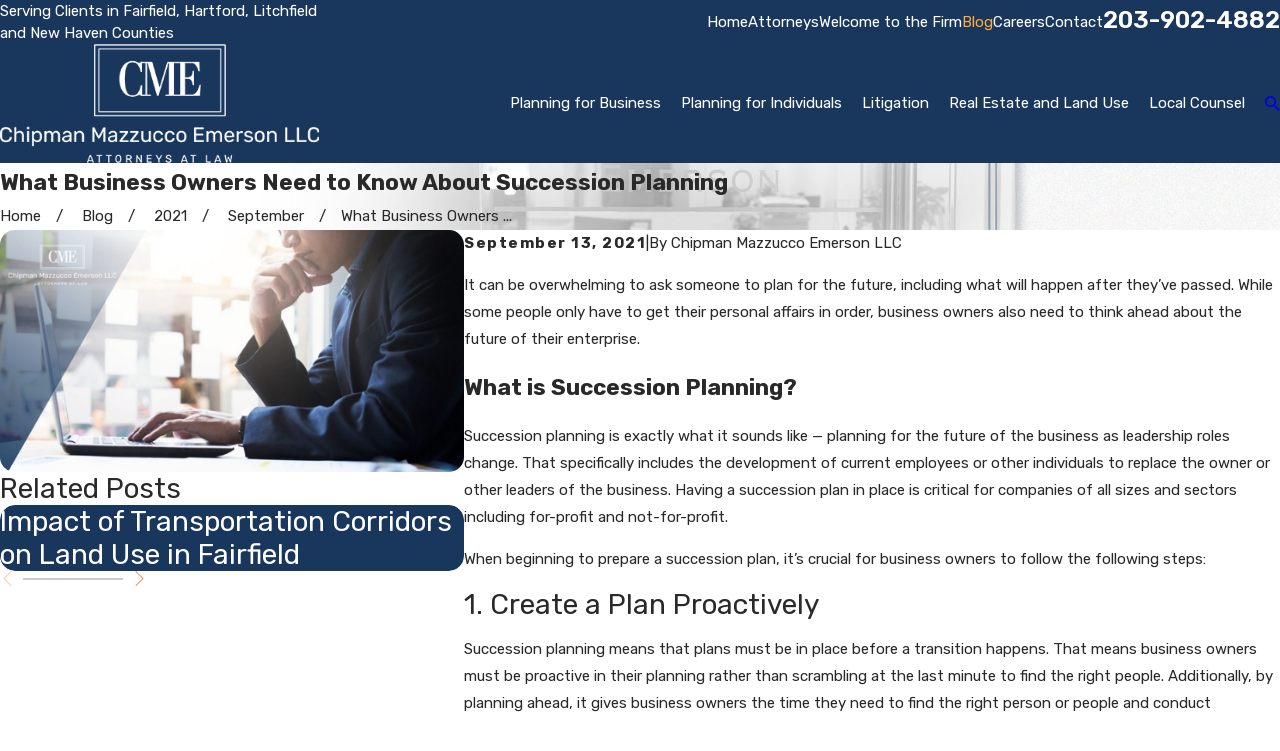

--- FILE ---
content_type: image/svg+xml; charset=utf-8
request_url: https://www.danburylaw.com/cms/svg/site/oe5tqk0n3jt.24.2601151615290.svg
body_size: 14171
content:
<?xml version="1.0" encoding="UTF-8" standalone="no"?>
<svg xmlns="http://www.w3.org/2000/svg" viewBox="0 0 24 24">
<style>
	g path { stroke: none; }
	g.root { display: none; }
	g.root:target { display: inline; }
	g line { stroke: black; }
	g circle { stroke: black; }
	g polyline { stroke: black; }
</style>
<g class="root" id="arrow_down" data-name="arrow down">
	<path d="M23.347 6L12 16.714L0.653 6L0 6.62L12 18L24 6.62Z" />
</g>
<g class="root" id="arrow_left" data-name="arrow-left">
	<path d="M18.181 23.798a0.686 0.686 0 0 1-0.48 0.202a0.666 0.666 0 0 1-0.48-0.202L5.803 12.488a0.668 0.668 0 0 1 0-0.96L17.214 0.215a0.69 0.69 0 0 1 0.985-0.016A0.674 0.674-13.217 0 1 18.181 1.175L7.255 12.008L18.181 22.839a0.672 0.672 0 0 1 0 0.96Z" />
</g>
<g class="root" id="arrow_right" data-name="arrow-right">
	<path d="M5.821 23.798a0.686 0.686 0 0 0 0.48 0.202a0.666 0.666 0 0 0 0.48-0.202L18.195 12.488a0.668 0.668 0 0 0 0-0.96L6.785 0.215a0.69 0.69 0 0 0-0.985-0.016A0.674 0.674-13.218 0 0 5.821 1.175L16.744 12.008L5.821 22.839a0.672 0.672 0 0 0 0 0.96Z" />
</g>
<g class="root" id="btn_arw" data-name="btn_arw">
	<path d="M14.286 19.401l0.678 0.6L24 11.999l-9.035-8l-0.678 0.6l7.878 6.976H0v0.849H22.165Z" />
</g>
<g class="root" id="business-plan" data-name="business-plan">
	<path d="M22.742 1.258H1.258v21.483h21.483V1.258zM22.606 22.606H1.394V1.394h21.213V22.606zM0 0v24h24V0H0zM23.865 23.865H0.135V0.135h23.73V23.865zM12.289 6.091h0.244v4.81c0 0.537 0.439 0.977 0.977 0.977h5.323c0.537 0 0.952-0.391 0.977-0.903c0.024-0.269-0.073-0.513-0.269-0.708c-0.171-0.195-0.439-0.293-0.684-0.293h-0.635V5.187c0-0.537-0.439-0.977-0.977-0.977h-0.122h-0.073H12.289c-0.513 0-0.952 0.415-0.952 0.952C11.361 5.676 11.776 6.091 12.289 6.091zM18.198 10.511h0.024h0.635c0.122 0 0.244 0.049 0.318 0.147s0.122 0.195 0.122 0.318c0 0.22-0.22 0.415-0.488 0.415h-0.122c-0.269 0-0.488-0.22-0.488-0.488V10.511zM13.046 6.091H15.927h1.123c0.147 0 0.244-0.122 0.244-0.244c0-0.147-0.122-0.244-0.244-0.244c-0.244 0-0.439-0.195-0.439-0.439c0-0.122 0.049-0.22 0.122-0.318c0.073-0.073 0.195-0.122 0.318-0.122h0.171c0.269 0 0.488 0.22 0.488 0.488v5.714c0 0.171 0.049 0.342 0.122 0.488h-4.298c-0.269 0-0.488-0.22-0.488-0.488V6.091zM13.632 7.678h0.561c0.073 0 0.147-0.073 0.147-0.147v-0.537c0-0.073-0.073-0.147-0.147-0.147h-0.537c-0.073 0-0.147 0.073-0.147 0.147v0.537C13.486 7.605 13.559 7.678 13.632 7.678zM13.657 6.994H14.145v0.488h-0.488V6.994zM14.536 7.263c0-0.073 0.049-0.122 0.122-0.122h2.539c0.073 0 0.122 0.049 0.122 0.122s-0.049 0.122-0.122 0.122h-2.539C14.585 7.385 14.536 7.312 14.536 7.263zM13.632 8.899h0.561c0.073 0 0.147-0.073 0.147-0.147v-0.537c0-0.073-0.073-0.147-0.147-0.147h-0.537c-0.073 0-0.147 0.073-0.147 0.147v0.537C13.486 8.826 13.559 8.899 13.632 8.899zM13.657 8.24H14.145v0.488h-0.488V8.24zM14.536 8.484c0-0.073 0.049-0.122 0.122-0.122h2.539c0.073 0 0.122 0.049 0.122 0.122s-0.049 0.122-0.122 0.122h-2.539C14.585 8.606 14.536 8.557 14.536 8.484zM13.632 10.144h0.561c0.073 0 0.147-0.073 0.147-0.147V9.461c0-0.073-0.073-0.147-0.147-0.147h-0.537c-0.073 0-0.147 0.073-0.147 0.147v0.537C13.486 10.071 13.559 10.144 13.632 10.144zM13.657 9.461H14.145v0.488h-0.488V9.461zM14.536 9.729c0-0.073 0.049-0.122 0.122-0.122h2.539c0.073 0 0.122 0.049 0.122 0.122c0 0.073-0.049 0.122-0.122 0.122h-2.539C14.585 9.851 14.536 9.778 14.536 9.729zM7.015 13.709c0.561 0.732 1.294 1.123 2.027 1.123c0.757 0 1.465-0.391 2.051-1.123c0.464-0.586 0.757-1.318 0.806-2.002c0.318-1.172 0.537-3.003-1.172-3.663c-0.073-0.024-0.147-0.073-0.195-0.122c-0.318-0.318-1.538-1.392-3.052-0.439c-0.879 0.537-1.441 1.489-1.538 2.515c-0.049 0.561 0 1.245 0.293 2.027C6.356 12.586 6.624 13.197 7.015 13.709zM6.942 11.658c0.073 0.024 0.147-0.024 0.171-0.098c0.024-0.244 0.098-0.659 0.147-0.879c0.024-0.098 0.098-0.147 0.195-0.147c0.391-0.024 1.734-0.122 2.515-0.977c0.098-0.098 0.269-0.098 0.342 0.024c0.244 0.318 0.635 0.977 0.708 1.709c0.024 0.171 0.171 0.269 0.342 0.269c0.073 0 0.147 0.049 0.171 0.244c-0.171 1.294-1.221 2.686-2.491 2.686c-1.294 0-2.368-1.465-2.491-2.808C6.6 11.585 6.722 11.561 6.942 11.658zM4.207 18.129l0.537-3.028c0.122-0.732 0.757-1.245 1.489-1.245c0.073 0.122 0.171 0.269 0.269 0.391c0.293 0.366 0.61 0.684 0.977 0.903c0.293 0.195 0.513 0.464 0.635 0.781l0.732 2.173c0.049 0.147 0.269 0.147 0.318 0l0.732-2.149c0.122-0.342 0.366-0.61 0.659-0.806c0.366-0.22 0.732-0.537 1.026-0.928c0.098-0.122 0.195-0.244 0.269-0.391c0.342 0 0.659 0.122 0.903 0.318c-0.122 0.22-0.195 0.464-0.195 0.708v1.489c-0.024-0.024-0.049-0.024-0.098-0.024h-1.441c-0.098 0-0.195 0.073-0.195 0.195c0 0.098 0.073 0.195 0.195 0.195h1.441c0.024 0 0.073 0 0.098-0.024v1.807c0 0.464 0.244 0.879 0.61 1.099c-0.195 0.122-0.439 0.195-0.708 0.195H5.599C4.72 19.789 4.06 19.008 4.207 18.129zM18.931 14.051h-1.074v-0.366c0-0.342-0.293-0.61-0.635-0.561c-0.562 0.073-1.099 0.073-1.612 0c-0.342-0.049-0.635 0.22-0.635 0.561v0.366h-1.099c-0.439 0-0.806 0.366-0.806 0.806v1.465v2.173c0 0.439 0.366 0.806 0.806 0.806h5.079c0.439 0 0.806-0.366 0.806-0.806v-2.173v-1.465C19.736 14.417 19.37 14.051 18.931 14.051zM15.415 13.685c0-0.049 0.049-0.098 0.098-0.098c0.562 0.098 1.148 0.098 1.783 0c0.049 0 0.098 0.049 0.098 0.098v0.318h-1.978V13.685zM19.322 18.495c0 0.22-0.171 0.391-0.391 0.391H13.852c-0.22 0-0.391-0.171-0.391-0.391v-2.173h0.61v-0.488c0-0.342 0.293-0.635 0.635-0.635h0.293c0.342 0 0.635 0.293 0.635 0.635v0.488h1.538v-0.488c0-0.342 0.293-0.635 0.635-0.635h0.293c0.342 0 0.635 0.293 0.635 0.635v0.488h0.586V18.495zM18.467 15.833v0.586c0 0.195-0.171 0.366-0.366 0.366h-0.293c-0.195 0-0.366-0.171-0.366-0.366v-0.586c0-0.195 0.171-0.366 0.366-0.366h0.293C18.296 15.467 18.443 15.638 18.467 15.833zM15.366 15.833v0.586c0 0.195-0.171 0.366-0.366 0.366h-0.293c-0.195 0-0.366-0.171-0.366-0.366v-0.586c0-0.195 0.171-0.366 0.366-0.366h0.293C15.195 15.467 15.342 15.638 15.366 15.833z" />
</g>
<g class="root" id="close" data-name="close">
	<path d="M1.285 0.002A1.498 1.498 0.012 0 0 0.012 1.5a1.498 1.498 0 0 0 0.434 0.884L10.019 11.986L0.447 21.604a1.408 1.408 0 0 0 0 1.992a1.393 1.393 0 0 0 1.962 0L11.996 14.009l9.572 9.587a1.498 1.498 0 0 0 2.007 0a1.408 1.408 0 0 0 0-1.992L14.034 11.986l9.587-9.587A1.423 1.423 0.012 0 0 21.614 0.437L11.996 10.009L2.454 0.437A1.588 1.588 0.012 0 0 1.285 0.002Z" />
</g>
<g class="root" id="elder-law" data-name="elder-law">
	<path d="M22.742 1.258H1.258v21.483h21.483V1.258zM22.606 22.606H1.394V1.394h21.213V22.606zM0 0v24h24V0H0zM23.865 23.865H0.135V0.135h23.73V23.865zM5.3 12.229c-0.066 0-0.164 0.033-0.23 0.033c0.099-0.723 0.329-2.037 0.394-2.563c0.131-0.854 0.723-1.512 1.512-1.709c0.329 0.23 0.723 0.361 1.15 0.361c0.394 0 0.789-0.131 1.117-0.361c0.789 0.197 1.38 0.854 1.512 1.709c0.099 0.723 0.46 3.056 0.46 3.089c0.066 0.296-0.164 0.591-0.46 0.624c-0.033 0-0.066 0-0.099 0c-0.263 0-0.526-0.197-0.558-0.46c0 0-0.361-2.333-0.46-3.056c0-0.033 0-0.033 0-0.033l-0.066 3.713l0.526 5.389c0.033 0.394-0.263 0.756-0.657 0.789c-0.394 0.033-0.756-0.263-0.789-0.657l-0.493-5.258h-0.066L7.6 19.096c-0.033 0.361-0.361 0.657-0.723 0.657c-0.033 0-0.033 0-0.066 0c-0.394-0.033-0.69-0.394-0.657-0.789l0.493-5.389l-0.066-3.779c0 0.033 0 0.033 0 0.033c-0.099 0.558-0.329 2.037-0.427 2.727C5.924 12.36 5.628 12.229 5.3 12.229zM4.511 19.425V13.477c0-0.46 0.394-0.854 0.854-0.854c0.46 0 0.854 0.394 0.854 0.854c0 0.164-0.131 0.296-0.296 0.296c-0.164 0-0.296-0.131-0.296-0.296s-0.131-0.296-0.296-0.296c-0.164 0-0.296 0.131-0.296 0.296v5.948c0 0.164-0.131 0.296-0.296 0.296C4.577 19.721 4.478 19.589 4.511 19.425zM6.548 6.445c0-0.066 0-0.099 0-0.164h3.089c0 0.066 0 0.099 0 0.164c0 0.854-0.69 1.544-1.544 1.544S6.548 7.3 6.548 6.445zM5.957 5.92c0-0.098 0.099-0.197 0.197-0.197h0.558l0.131-0.92c0.066-0.394 0.46-0.657 0.821-0.526l0.23 0.099c0.131 0.033 0.263 0.033 0.394 0l0.263-0.131c0.361-0.099 0.756 0.131 0.821 0.526l0.131 0.92h0.558c0.099 0 0.197 0.098 0.197 0.197c0 0.098-0.098 0.197-0.197 0.197H6.154C6.056 6.084 5.957 6.018 5.957 5.92zM12.529 12.754c0-0.033 0.46-2.169 0.558-2.859c0.099-0.789 0.657-1.61 1.512-1.84c0.296 0.197 0.657 0.296 1.052 0.296s0.756-0.098 1.052-0.296c0.821 0.197 1.38 1.052 1.512 1.84c0.066 0.493 0.329 1.676 0.46 2.366h-0.033c-0.361 0-0.657 0.131-0.887 0.361c-0.131-0.657-0.394-2.037-0.493-2.596c-0.033-0.033-0.033-0.066-0.033-0.099l-0.164 2.957l1.084 3.516c0.131 0.361-0.131 0.69-0.493 0.69h-0.296l0.164 1.972c0.033 0.361-0.23 0.69-0.591 0.723c-0.033 0-0.033 0-0.066 0c-0.329 0-0.624-0.263-0.657-0.591l-0.197-2.07h-0.789l-0.197 2.07c-0.033 0.361-0.361 0.624-0.723 0.591s-0.624-0.361-0.591-0.723l0.263-1.939h-0.296c-0.329 0-0.591-0.361-0.493-0.69l1.084-3.516l-0.164-2.957c-0.033 0.033-0.033 0.066-0.033 0.098c-0.099 0.723-0.526 2.793-0.558 2.892c-0.066 0.23-0.263 0.394-0.493 0.394c-0.033 0-0.066 0-0.098 0C12.627 13.28 12.463 13.017 12.529 12.754zM14.106 6.445c0-0.624 0.361-1.183 0.887-1.413c-0.099-0.099-0.131-0.263-0.131-0.394c0-0.23 0.197-0.427 0.427-0.427h0.657c0.23 0 0.427 0.197 0.427 0.427c0 0.131-0.066 0.296-0.131 0.394c0.526 0.263 0.887 0.789 0.887 1.413c0 0.854-0.69 1.544-1.544 1.544C14.731 7.99 14.041 7.3 14.106 6.445zM18.641 12.623c0.46 0 0.854 0.394 0.854 0.854v5.948c0 0.164-0.131 0.296-0.296 0.296c-0.164 0-0.296-0.131-0.296-0.296V13.477c0-0.164-0.131-0.296-0.296-0.296s-0.296 0.131-0.296 0.296s-0.131 0.296-0.296 0.296s-0.296-0.131-0.296-0.296C17.721 13.017 18.115 12.623 18.641 12.623z" />
</g>
<g class="root" id="flair" data-name="flair">
	<path xmlns="http://www.w3.org/2000/svg" class="cls-1" d="M6.99 14.962c0.768 0 1.197-0.358 1.34-0.358 0.108 0 0.16 0.187 0.187 0.259h0.223v-0.027h1.607v-0.232h-0.669V8.897h0.099l1.715 5.941h0.251l1.831-5.941h0.09v5.708h-0.644v0.232h6.333l0.124-2.001h-0.232c-0.027 0.206-0.232 0.768-0.421 1.125-0.206 0.366-0.572 0.644-1.027 0.644h-1.189v-2.895c0.884 0 1.26 0.053 1.403 1.17h0.242v-2.573h-0.232c-0.116 0.966-0.339 1.178-1.411 1.178v-2.609h1.34c0.259 0 0.608 0.278 0.796 0.633 0.178 0.321 0.259 0.661 0.294 0.848h0.232l-0.063-1.715h-5.841l-1.42 4.637l-1.349-4.637h-1.885v-0.027h-0.223c-0.027 0.072-0.08 0.259-0.187 0.259-0.143 0-0.572-0.358-1.34-0.358-1.643 0-2.367 1.654-2.367 3.225s0.696 3.215 2.394 3.215ZM14.546 8.88h1.178v5.727h-1.178V8.88ZM5.747 10.041c0.178-0.787 0.518-1.313 1.197-1.313 1.073 0 1.304 0.939 1.546 1.759h0.223v-1.607h0.669v5.727h-0.642v-1.697h-0.223c-0.242 0.884-0.482 1.849-1.536 1.849-0.723 0-1.063-0.537-1.233-1.286-0.063-0.294-0.16-0.823-0.16-1.723s0.08-1.349 0.16-1.706ZM23.213 6.223H0.787v11.556h22.429V6.223ZM23.043 17.609H0.957V6.394h22.088v11.215ZM0 5.505v12.991h24V5.505H0ZM23.83 18.325H0.17V5.675h23.659v12.65Z" />
</g>
<g class="root" id="lawyer" data-name="lawyer">
	<path d="M6.105 6.577c0.02-0.82 0.192-0.97 1.333-1.103l2.007-2.321l2.553 1.162l2.553-1.167c0.557 0.646 1.121 1.289 1.67 1.94c0.2 0.273 0.512 0.442 0.85 0.46c0.615 0.041 0.827 0.363 0.838 1.08c0 0.789-0.181 1.088-0.802 1.215c-0.174 0.036-0.352 0.049-0.567 0.079c-0.575 2.492-1.981 4.126-4.675 4.057c-2.543-0.066-3.863-1.667-4.394-4.039C6.225 7.716 6.082 7.565 6.105 6.577zM1.828 19.971V24h1.565v-2.482h17.247v2.482h1.532V19.971H1.828zM12.367 19.149h7.458c0.534-3.575-1.218-5.913-3.217-6.7C15.217 14.65 13.818 16.851 12.367 19.149zM11.622 19.149L7.384 12.447C5.515 13.175 3.651 15.357 4.162 19.149H11.622zM4.131 24h15.718v-1.787H4.131V24zM9.276 2.267l2.719 1.241l2.729-1.251l1.624 1.854c0.113-0.31 0.16-0.641 0.138-0.97C16.46 1.238 15.263 0.033 13.348 0c-0.86 0-1.721 0-2.579 0.008c-2.076 0.015-3.255 1.179-3.255 3.248c0 0.268 0 0.523 0 0.779l0.148 0.051C8.19 3.493 8.716 2.898 9.276 2.267zM13.575 12.511c-0.059 0.684-0.018 1.302-0.192 1.861c-0.174 0.559-0.061 1.021 0.082 1.675l2.438-3.85C14.946 11.586 14.3 12.255 13.575 12.511zM8.083 12.194c0.792 1.246 1.573 2.469 2.339 3.692l0.171-0.054c0.079-0.442 0.209-0.866-0.046-1.333c-0.111-0.261-0.167-0.541-0.166-0.825c-0.02-0.398 0-0.773 0-1.164C9.615 12.194 8.969 11.584 8.083 12.194zM12.01 18.225c0.906-0.799 0.906-1.767 0.511-2.809h-1.062C11.111 16.488 11.058 17.459 12.01 18.225zM11.139 14.025c0.063 0.405 0.433 0.688 0.84 0.643c0.389 0.029 0.73-0.258 0.766-0.646c0.023-0.425 0.023-0.851 0-1.276h-1.634c0 0.34-0.003 0.618 0 0.893C11.108 13.768 11.117 13.897 11.139 14.025z" />
</g>
<g class="root" id="legal-guidance" data-name="legal-guidance">
	<path d="M23.998 19.171H2.042c-0.609 0-1.108 0.499-1.108 1.109v1.486c0 0.61 0.499 1.109 1.108 1.109h21.956v1.124H1.78C0.801 24-0.001 23.199-0.001 22.218V19.828c0-0.979 0.802-1.781 1.781-1.781h7.695v-0.966l1.814-0.612V5.039c0.22 0.095 0.46 0.146 0.711 0.146c0.249 0 0.49-0.052 0.711-0.146v11.43l1.813 0.612v0.966h9.476V19.171zM12.71 1.741V0.706c0-0.94-1.422-0.94-1.422 0v1.036c0.22-0.095 0.46-0.147 0.711-0.147C12.249 1.594 12.49 1.647 12.71 1.741zM2.267 19.6c-0.586 0-0.884 0.315-0.884 0.851v1.144c0 0.553 0.332 0.851 0.884 0.851h21.309c-0.594-0.854-0.639-1.796 0-2.846H2.267zM1.153 11.405h0.315L4.312 2.949c2.155 0 4.31 0 6.465 0c0.181-0.5 0.659-0.857 1.223-0.857c0.562 0 1.041 0.357 1.221 0.857c2.155 0 4.31 0 6.465 0l2.844 8.457h0.314c0 1.678-1.58 3.039-3.529 3.039s-3.53-1.361-3.53-3.039h0.315l2.547-7.575H13.221c-0.181 0.5-0.659 0.858-1.221 0.858c-0.563 0-1.042-0.358-1.223-0.858H5.35l2.547 7.575h0.315c0 1.678-1.58 3.039-3.529 3.039C2.733 14.443 1.153 13.083 1.153 11.405zM19.314 4.3l-2.39 7.106h4.779L19.314 4.3zM11.484 3.39c0 0.284 0.23 0.515 0.515 0.515c0.284 0 0.514-0.231 0.514-0.515s-0.23-0.514-0.514-0.514C11.714 2.875 11.484 3.106 11.484 3.39zM2.293 11.405h4.779l-2.389-7.106L2.293 11.405z" />
</g>
<g class="root" id="legal-solutions" data-name="legal-solutions">
	<path d="M23.59 11.994h-1.618c-0.228 0.002-0.379 0.193-0.379 0.398H15.595c-0.001-0.22-0.179-0.398-0.399-0.398h-1.202l0.001-1.202c0.22-0.001 0.397-0.179 0.398-0.398v-1.599c0.001-0.221-0.177-0.4-0.398-0.401H9.996c-0.221 0.001-0.399 0.181-0.398 0.401v1.599c0.001 0.22 0.179 0.397 0.398 0.398l-0.003 4.799c-0.276 0-0.395 0.174-0.395 0.398v1.6c-0.001 0.221 0.177 0.4 0.398 0.401h3.999c0.221-0.001 0.399-0.181 0.398-0.401v-1.6c-0.001-0.22-0.179-0.397-0.4-0.398l-0.001-0.401h1.201c0.221 0.001 0.4-0.177 0.401-0.398h5.994c0.001 0.22 0.179 0.397 0.398 0.398l1.6 0.003c0.222 0.001 0.402-0.179 0.401-0.401v-2.4C23.988 12.172 23.81 11.995 23.59 11.994zM13.594 17.192H10.395l0.003-0.8h3.196V17.192zM13.193 14.801l-0.001 0.791l-2.4-0.003l0.003-4.797h2.4l-0.002 3.2l-0.001 0.8C13.192 14.795 13.193 14.799 13.193 14.801zM13.594 9.993H10.398c-0.001 0-0.002 0-0.003 0l0.003-0.8h3.196V9.993zM14.795 14.391h-0.803l0.001-0.64l0.002-0.96h0.8V14.391zM21.59 13.993H15.595l0-0.8h5.997L21.59 13.993zM23.188 14.394l-0.8-0.003v-1.597h0.8V14.394zM3.199 2.396c0.001 2.09 0.002 4.252 0.003 6.399H0.401C0.179 8.796-0.001 8.616 0 8.394V2.408C0 1.498 0.511 0.703 1.261 0.297c-0.057 0.677 0.459 1.267 1.138 1.299C2.922 1.596 3.199 2.061 3.199 2.396zM1.261 0.297C1.261 0.297 1.261 0.297 1.261 0.297C1.261 0.297 1.261 0.297 1.261 0.297L1.261 0.297zM8.801 20.379H20.391c0.221 0.001 0.4-0.177 0.401-0.398V15.592H16.083c-0.227 0.253-0.55 0.397-0.89 0.398v1.6c-0.001 0.661-0.537 1.197-1.199 1.198H9.996c-0.661-0.001-1.197-0.537-1.198-1.198v-1.6c0.001-0.338 0.145-0.661 0.396-0.887l0.002-3.819c-0.253-0.228-0.398-0.552-0.397-0.893v-1.596c-0.001-0.663 0.535-1.201 1.198-1.202h3.999c0.663 0 1.2 0.539 1.199 1.202v1.599c-0.001 0.296-0.111 0.581-0.309 0.8h0.312c0.34 0.001 0.663 0.146 0.89 0.398h4.707V3.598C20.793 1.611 19.179 0 17.192 0H2.38c-0.535 0.005-0.475 0.783 0.019 0.797l0 0c0.974 0 1.6 0.832 1.6 1.6c0.002 6.384 0.003 13.16 0.009 19.544c0 0.66 0.287 1.212 0.738 1.553s1.036 0.484 1.653 0.484s1.206-0.142 1.662-0.481c0.456-0.339 0.75-0.895 0.747-1.559L8.801 20.379zM7.596 2.396H17.191c0.521 0.012 0.521 0.788 0 0.8H7.596C7.051 3.208 7.051 2.384 7.596 2.396zM17.202 4.796H7.608c-0.522 0.014-0.565-0.807-0.019-0.8h9.614C17.747 3.984 17.747 4.808 17.202 4.796zM7.608 6.396c-0.522 0.014-0.581-0.796-0.019-0.8h9.614c0.545-0.012 0.545 0.812 0 0.8H7.608zM12.393 11.794v2.798c0.012 0.545-0.812 0.545-0.8 0l0.003-2.801c-0.002-0.22 0.172-0.4 0.392-0.405C12.214 11.384 12.397 11.568 12.393 11.794zM11.988 11.386C11.988 11.386 11.988 11.386 11.988 11.386C11.988 11.386 11.988 11.386 11.988 11.386L11.988 11.386zM22.389 19.989v1.199c0 0.855-0.176 1.577-0.661 2.083c-0.485 0.506-1.222 0.73-2.169 0.729l-10.853-0.009c0.543-0.491 0.904-1.26 0.9-2.06l-0.003-0.752h10.787c0.663 0.001 1.201-0.536 1.202-1.199v-0.393l0.398 0C22.212 19.588 22.39 19.768 22.389 19.989z" />
</g>
<g class="root" id="litigation" data-name="litigation">
	<path d="M22.741 1.259H1.259v21.483h21.483V1.259zM22.606 22.606H1.394V1.394h21.213V22.606zM0 0v24h24V0H0zM23.865 23.865H0.135V0.135h23.729V23.865zM4.511 19.097v-1.22c0-0.382 0.317-0.691 0.708-0.691h0.208v-0.539c0-0.287 0.265-0.519 0.592-0.519h8.143c0.327 0 0.592 0.232 0.592 0.519v0.539h0.208c0.391 0 0.708 0.31 0.708 0.691v1.22c0 0.382-0.317 0.691-0.708 0.691H5.219C4.828 19.789 4.511 19.479 4.511 19.097zM16.603 8.217L11.818 4.679c0.011-0.09 0.043-0.179 0.103-0.257c0.18-0.233 0.519-0.28 0.758-0.105l4.059 2.985c0.239 0.176 0.287 0.507 0.107 0.741C16.781 8.125 16.696 8.183 16.603 8.217zM6.513 11.442c0.055-0.071 0.125-0.123 0.202-0.158l4.825 3.516c-0.009 0.092-0.042 0.183-0.103 0.262c-0.179 0.234-0.519 0.281-0.758 0.105L6.62 12.182C6.381 12.007 6.333 11.675 6.513 11.442zM11.721 14.347L7.263 11.098c0.022-0.085 0.059-0.167 0.117-0.241l1.527-1.982l-0.166-0.122c-0.313-0.231-0.375-0.664-0.14-0.969l0.3-0.39c0.235-0.305 0.679-0.367 0.992-0.137l0.166 0.122l1.477-1.917c0.072-0.094 0.165-0.161 0.267-0.207l4.386 3.243c-0.019 0.102-0.061 0.201-0.129 0.289l-1.477 1.917l4.624 3.401c0.313 0.23 0.375 0.663 0.139 0.969l-0.3 0.39c-0.235 0.305-0.679 0.367-0.992 0.136L13.431 12.202l-1.527 1.982C11.853 14.251 11.789 14.304 11.721 14.347z" />
</g>
<g class="root" id="local-counsel" data-name="local-counsel">
	<path d="M22.742 1.258H1.258v21.483h21.483V1.258zM22.606 22.606H1.394V1.394h21.213V22.606zM0 0v24h24V0H0zM23.865 23.865H0.135V0.135h23.73V23.865zM13.039 6.291c0-0.29 0.229-0.519 0.519-0.519s0.519 0.229 0.519 0.519s-0.229 0.519-0.519 0.519S13.039 6.581 13.039 6.291zM15.323 8.108l0.83-1.326l0.829 1.326H15.323zM15.228 8.627l1.849 0c-0.025 0.064-0.018 0.072-0.053 0.141c-0.058 0.114-0.131 0.22-0.199 0.287c-0.068 0.067-0.119 0.09-0.169 0.09h-1.039c-0.036 0-0.081-0.016-0.146-0.082c-0.065-0.067-0.133-0.176-0.19-0.291C15.247 8.701 15.253 8.693 15.228 8.627zM8.109 12.001h4.851l2.271 1.514c0.205 0.137 0.468-0.062 0.391-0.297l-0.406-1.217l3.531 0.002c0.573 0 1.04-0.471 1.04-1.042l0.006-5.703c0-0.265-0.083-0.526-0.264-0.724c-0.181-0.198-0.459-0.317-0.779-0.318l-10.646-0.004c-0.572 0-1.036 0.473-1.035 1.042l0.01 5.719C7.078 11.54 7.541 12.001 8.109 12.001zM9.444 8.23c0.027-0.041 1.285-2.054 1.285-2.054c0.054-0.088 0.134-0.145 0.233-0.146h1.595c0.117-0.445 0.521-0.778 1.001-0.778v0c0.48 0 0.884 0.333 1.001 0.778h1.597c0.109 0 0.186 0.075 0.221 0.127c0.035 0.052 1.298 2.08 1.298 2.08c0.05 0.101 0.039 0.133 0.01 0.259c-0.029 0.125-0.078 0.27-0.199 0.508c-0.074 0.146-0.166 0.296-0.297 0.423c-0.131 0.128-0.313 0.235-0.531 0.236l-1.041 0.002c-0.215 0-0.392-0.111-0.517-0.239c-0.125-0.128-0.214-0.278-0.285-0.423c-0.098-0.199-0.14-0.328-0.178-0.461s-0.069-0.212 0.001-0.313l1.048-1.678H14.559c-0.095 0.361-0.379 0.647-0.741 0.742v2.893h1.555c0.354-0.008 0.354 0.527 0 0.519H11.741c-0.338 0.009-0.364-0.494-0.013-0.519h1.571V7.293c-0.363-0.095-0.648-0.38-0.743-0.743h-1.126c0 0 1.05 1.68 1.051 1.681c0.027 0.041 0.041 0.168 0.009 0.271s-0.077 0.269-0.195 0.502c-0.074 0.146-0.168 0.296-0.299 0.423c-0.131 0.128-0.313 0.235-0.531 0.236l-1.038 0.002c-0.215 0-0.393-0.111-0.518-0.239c-0.125-0.128-0.214-0.278-0.285-0.423c-0.113-0.231-0.166-0.408-0.19-0.5C9.411 8.41 9.417 8.271 9.444 8.23zM11.792 8.108h-1.659l0.83-1.328L11.792 8.108zM5.254 18.233l3.012-0.002l-0.405 1.215c-0.078 0.234 0.185 0.435 0.39 0.298l2.271-1.514h5.371c0.567 0 1.03-0.462 1.031-1.03l0.006-4.68l-0.995-0.001l0.178 0.532c0.235 0.703-0.553 1.306-1.171 0.895l-2.14-1.427H8.108c-0.84 0-1.549-0.709-1.55-1.548l-0.001-0.529l-1.306 0.001c-0.32 0-0.597 0.12-0.778 0.318s-0.266 0.459-0.266 0.724l0.006 5.705C4.215 17.762 4.681 18.234 5.254 18.233zM7.196 14.336h6.748c0.346 0 0.346 0.52 0 0.52H7.196C6.85 14.856 6.85 14.336 7.196 14.336zM13.944 15.894H7.196c-0.338-0.008-0.338-0.512 0-0.519h6.748C14.283 15.383 14.283 15.887 13.944 15.894zM7.196 16.413h6.748c0.347-0.001 0.347 0.52 0 0.52H7.196C6.849 16.933 6.849 16.413 7.196 16.413zM10.09 8.773c-0.035-0.071-0.029-0.08-0.054-0.146l1.849 0c-0.025 0.064-0.018 0.072-0.054 0.141c-0.058 0.114-0.129 0.22-0.197 0.287c-0.068 0.067-0.119 0.09-0.169 0.09h-1.038c-0.036 0-0.081-0.016-0.146-0.082C10.216 8.997 10.146 8.888 10.09 8.773z" />
</g>
<g class="root" id="mail" data-name="mail">
	<path d="M0 3.004L24 3.004L24 20.996L0 20.996L0 3.004ZM20.041 5.253L3.958 5.253L11.999 11.699L20.041 5.253ZM2.181 6.677L2.181 18.747L21.817 18.747L21.817 6.677L11.999 14.549L2.181 6.677Z" />
</g>
<g class="root" id="menu" data-name="menu">
	<path d="M0 2.634v2.927H24v-2.927Zm0 7.902v2.927H24V10.537Zm0 7.902v2.927H24v-2.927Z" />
</g>
<g class="root" id="phone" data-name="phone">
	<path d="M6.407 0.948L8.464 5.07a1.715 1.715 0 0 1-0.322 1.98c-0.56 0.56-1.208 1.208-1.664 1.673a1.709 1.709 0 0 0-0.295 2.01l0.013 0.023a20.558 20.558 0 0 0 3.12 3.952a20.6 20.6 0 0 0 3.926 3.108l0.026 0.016a1.713 1.713 0 0 0 2.014-0.304l1.667-1.667a1.715 1.715 0 0 1 1.98-0.322l4.121 2.06a1.715 1.715 0 0 1 0.948 1.533V22.282A1.712 1.712-7.494 0 1 21.83 23.938a32.41 32.41 0 0 1-13.996-7.764A32.422 32.422-7.494 0 1 0.065 2.173A1.712 1.712-7.494 0 1 1.722 0h3.152a1.715 1.715 0 0 1 1.533 0.948Z" />
</g>
<g class="root" id="planning" data-name="planning">
	<path d="M22.742 1.258H1.258v21.483h21.483V1.258zM22.606 22.606H1.394V1.394h21.213V22.606zM0 0v24h24V0H0zM23.865 23.865H0.135V0.135h23.73V23.865zM19.387 8.589H4.613v-2.05c0-0.607 0.492-1.099 1.099-1.099h2.115v0.475c0 0.853 0.689 1.541 1.541 1.541c0.836 0 1.525-0.689 1.525-1.541v-0.475h2.197v0.492c0 0.853 0.672 1.541 1.525 1.541c0.853 0 1.541-0.689 1.541-1.541v-0.475h2.115c0.607 0 1.099 0.492 1.099 1.099h0.016V8.589zM5.712 16.46h2.722c0.131 1.853 1.673 3.329 3.558 3.329c1.886 0 3.427-1.476 3.558-3.313h2.722c0.607 0 1.099-0.492 1.099-1.099V9.376H4.613v5.986C4.613 15.968 5.105 16.46 5.712 16.46zM11.992 13.443c1.541 0 2.788 1.246 2.788 2.788c0 1.541-1.246 2.788-2.788 2.788s-2.788-1.246-2.788-2.788C9.204 14.689 10.45 13.443 11.992 13.443zM8.614 5.916v-0.951c0-0.41 0.344-0.754 0.754-0.754c0.41 0 0.754 0.328 0.754 0.754v0.967c0 0.41-0.328 0.754-0.754 0.754S8.597 6.343 8.614 5.916zM13.861 5.916v-0.951c0-0.41 0.328-0.754 0.754-0.754c0.41 0 0.754 0.328 0.754 0.754v0.967c0 0.41-0.328 0.754-0.754 0.754C14.206 6.687 13.861 6.343 13.861 5.916zM11.418 16.444v-1.771c0-0.213 0.18-0.394 0.394-0.394c0.213 0 0.394 0.18 0.394 0.394v1.459l0.984 0.197c0.197 0.049 0.344 0.246 0.295 0.426c-0.033 0.18-0.197 0.312-0.377 0.312c-0.033 0-0.049 0-0.082 0l-1.295-0.246C11.549 16.788 11.418 16.624 11.418 16.444z" />
</g>
<g class="root" id="play" data-name="play">
	<path d="M22.727 13.882L3.271 23.768a2.24 2.24 0 0 1-3.018-1.052A2.187 2.187 0.011 0 1 0.011 21.77V2.209A2.177 2.177 0.011 0 1 1.062 0.316A2.65 2.65 0.011 0 1 2.219 0A3.155 3.155 0.011 0 1 3.166 0.21L22.727 9.886a2.314 2.314 0 0 1 1.262 1.998A2.398 2.398 0.011 0 1 22.727 13.882Z" />
</g>
<g class="root" id="real-estate" data-name="real-estate">
	<path d="M22.742 1.258H1.258v21.483h21.483V1.258zM22.606 22.606H1.394V1.394h21.213V22.606zM0 0v24h24V0H0zM23.865 23.865H0.135V0.135h23.73V23.865zM18.12 14.782h-3.895v-0.556h3.895V14.782zM18.12 13.669h-3.895v-0.556h3.895V13.669zM18.12 15.895h-3.895v-0.556h3.895V15.895zM18.12 17.007h-3.895v-0.556h3.895V17.007zM13.669 18.677h-0.835V12h6.677v6.677h-0.835v-5.842c0-0.154-0.125-0.278-0.278-0.278H13.947c-0.154 0-0.278 0.124-0.278 0.278V18.677zM14.226 17.564h3.895v1.113h-3.895V17.564zM19.789 19.789h-15.578v-0.556h15.578V19.789zM12.556 4.767H4.211v-0.556h8.346V4.767zM8.662 8.94h1.391v1.391h-1.391V8.94zM6.714 8.94h1.391v1.391h-1.391V8.94zM12.278 18.677V5.323h-7.789v13.353h2.226V14.504c0.001-0.768 0.623-1.39 1.391-1.391h0.556c0.768 0.001 1.39 0.623 1.391 1.391v4.173H12.278zM6.436 10.887c-0.154 0-0.278-0.125-0.278-0.278v-3.895c0-0.154 0.125-0.278 0.278-0.278h3.895c0.154 0 0.278 0.125 0.278 0.278v3.895c0 0.154-0.124 0.278-0.278 0.278H6.436zM19.789 11.444H12.835v-1.113h6.955V11.444zM8.105 13.669c-0.461 0-0.835 0.374-0.835 0.835v4.173h2.226V14.504c0-0.461-0.374-0.835-0.835-0.835H8.105zM9.218 16.729h-0.556v-0.556h0.556V16.729zM8.662 6.993h1.391v1.391h-1.391V6.993zM6.714 6.993h1.391v1.391h-1.391V6.993z" />
</g>
<g class="root" id="responsive" data-name="responsive">
	<path d="M18.913 14.534c-0.162 0.398-0.508 0.651-0.888 0.662c-0.132 0.004-0.226-0.039-0.32-0.132c-0.567-0.565-1.14-1.125-1.71-1.686c-0.068-0.067-0.138-0.132-0.206-0.2c-0.09-0.09-0.192-0.139-0.297-0.041c-0.118 0.11-0.063 0.217 0.036 0.314c0.609 0.598 1.209 1.205 1.83 1.789c0.192 0.18 0.236 0.352 0.185 0.595c-0.115 0.549-0.431 0.866-0.906 0.891c-0.202 0.01-0.363-0.043-0.512-0.193c-0.631-0.636-1.274-1.262-1.913-1.891c-0.05-0.049-0.099-0.098-0.154-0.141c-0.078-0.062-0.165-0.062-0.237 0.005c-0.081 0.075-0.084 0.17-0.019 0.258c0.041 0.055 0.095 0.101 0.145 0.15c0.57 0.562 1.131 1.134 1.717 1.679c0.22 0.205 0.249 0.412 0.175 0.674c-0.082 0.287-0.269 0.479-0.555 0.527c-0.399 0.066-0.771 0.014-1.082-0.301c-0.636-0.644-1.288-1.273-1.933-1.908c-0.09-0.088-0.19-0.184-0.313-0.071c-0.126 0.117-0.07 0.233 0.039 0.335c0.051 0.047 0.099 0.098 0.148 0.147c0.559 0.549 1.11 1.107 1.682 1.642c0.165 0.155 0.181 0.284 0.105 0.476c-0.235 0.591-0.729 0.793-1.309 0.522c-0.094-0.044-0.183-0.1-0.274-0.151c-0.223-0.124-0.289-0.252-0.168-0.53c0.355-0.813-0.177-1.808-1.059-2.022c-0.191-0.047-0.256-0.126-0.305-0.305c-0.166-0.606-0.568-0.984-1.183-1.119c-0.127-0.028-0.183-0.075-0.216-0.205c-0.158-0.632-0.564-1.024-1.197-1.174c-0.115-0.027-0.166-0.071-0.202-0.191c-0.177-0.593-0.579-0.966-1.184-1.086c-0.639-0.126-1.164 0.092-1.565 0.603c-0.231 0.294-0.462 0.588-0.678 0.894c-0.071 0.1-0.119 0.121-0.226 0.063c-0.267-0.145-0.537-0.287-0.811-0.417c-0.134-0.064-0.143-0.14-0.099-0.269c0.639-1.903 1.277-3.806 1.905-5.712c0.059-0.178 0.141-0.204 0.299-0.177c0.58 0.096 1.123-0.026 1.643-0.283c0.951-0.471 1.913-0.916 2.877-1.358c0.573-0.263 1.07-0.12 1.638 0.127C10.417 5.958 9.074 6.575 7.727 7.182c-0.161 0.072-0.242 0.164-0.274 0.336c-0.056 0.3-0.108 0.599-0.091 0.906c0.051 0.936 0.735 1.615 1.7 1.699c0.685 0.06 1.33-0.085 1.958-0.345c0.756-0.314 1.488-0.676 2.214-1.05c0.121-0.063 0.193-0.057 0.293 0.037c1.716 1.605 3.438 3.205 5.155 4.808C18.995 13.866 19.063 14.168 18.913 14.534zM19.151 7.081c-0.036-0.151-0.091-0.208-0.256-0.208c-0.719-0.002-1.363-0.234-1.93-0.677c-0.294-0.23-0.587-0.463-0.886-0.688C15.62 5.162 15.1 4.99 14.422 4.988c-0.289-0.012-0.658 0.076-1.012 0.236C11.71 5.998 10.014 6.781 8.308 7.542c-0.252 0.113-0.344 0.263-0.371 0.518c-0.088 0.862 0.381 1.432 1.243 1.494c0.487 0.035 0.953-0.044 1.405-0.222c0.924-0.362 1.81-0.805 2.685-1.271c0.164-0.087 0.26-0.076 0.4 0.055c1.687 1.571 3.383 3.132 5.073 4.7c0.101 0.094 0.185 0.122 0.322 0.084c0.393-0.11 0.79-0.209 1.189-0.295c0.159-0.034 0.206-0.078 0.164-0.252C19.989 10.597 19.568 8.84 19.151 7.081zM4.65 6.195c-0.634-0.213-1.268-0.424-1.902-0.634c-0.14-0.047-0.281-0.088-0.402-0.126c-0.216 0.012-0.314 0.131-0.37 0.3C1.331 7.67 0.686 9.604 0.044 11.539c-0.101 0.304-0.037 0.428 0.269 0.532c0.715 0.243 1.432 0.482 2.149 0.719c0.321 0.106 0.451 0.043 0.556-0.271c0.641-1.918 1.281-3.837 1.919-5.756C5.047 6.432 4.98 6.306 4.65 6.195zM23.978 11.731c-0.123-0.524-0.249-1.047-0.375-1.57c-0.318-1.326-0.636-2.651-0.957-3.976c-0.075-0.312-0.215-0.416-0.496-0.351c-0.761 0.175-1.521 0.356-2.279 0.542c-0.185 0.045-0.307 0.162-0.295 0.415c0.003 0.018 0.012 0.078 0.026 0.137c0.441 1.832 0.882 3.664 1.325 5.496c0.083 0.343 0.221 0.431 0.563 0.351c0.726-0.171 1.452-0.345 2.177-0.524C23.958 12.179 24.047 12.026 23.978 11.731zM11.388 16.708c-0.375-0.338-0.794-0.332-1.261-0.089c0.239-0.478 0.25-0.911-0.112-1.278c-0.358-0.364-0.787-0.39-1.281-0.132c0.218-0.457 0.205-0.859-0.098-1.209c-0.315-0.362-0.723-0.402-1.166-0.251c0-0.046-0.005-0.071 0.001-0.095c0.113-0.512-0.078-0.953-0.508-1.165c-0.436-0.216-0.93-0.091-1.254 0.322c-0.204 0.26-0.405 0.522-0.603 0.787c-0.319 0.426-0.268 0.991 0.122 1.345c0.314 0.285 0.682 0.295 1.104 0.167c-0.13 0.464-0.047 0.845 0.304 1.136c0.363 0.301 0.76 0.277 1.173 0.072c-0.201 0.641-0.126 1.011 0.253 1.315c0.356 0.286 0.756 0.282 1.279-0.025c-0.007 0.055-0.008 0.081-0.014 0.105c-0.134 0.515 0.058 0.981 0.492 1.195c0.442 0.217 0.931 0.093 1.253-0.318c0.15-0.192 0.304-0.381 0.447-0.578C11.813 17.609 11.758 17.042 11.388 16.708z" />
</g>
<g class="root" id="scroll_left" data-name="scroll-left">
	<path id="Polygon_2" class="st0" d="M1.8 12L22.2 0v24L1.8 12z" />
</g>
<g class="root" id="scroll_right" data-name="scroll-right">
	<path d="M22.2 12L1.8 24V0L22.2 12z" />
</g>
<g class="root" id="search" data-name="search">
	<path d="M2.771 8.945a6.153 6.153 0 1 1 1.802 4.376A5.954 5.954-858.836 0 1 2.771 8.945Zm13.317 6.177l-0.384-0.384a8.546 8.546 0 0 0 2.124-5.792a8.69 8.69 0 0 0-2.574-6.338a8.524 8.524 0 0 0-6.306-2.606a8.9 8.9 0 0 0-8.947 8.945a8.521 8.521 0 0 0 2.607 6.306a8.681 8.681 0 0 0 6.338 2.574a8.546 8.546 0 0 0 5.792-2.123l0.384 0.384v1.094l6.818 6.818l2.06-2.06l-6.818-6.818Z" />
</g>
<g class="root" id="star" data-name="star">
	<polygon points="12 18.1 19.4 23.5 16.6 14.7 24 9.5 15 9.5 12 0.5 9 9.5 0 9.5 7.4 14.7 4.6 23.5" xmlns="http://www.w3.org/2000/svg" />
</g>
</svg>